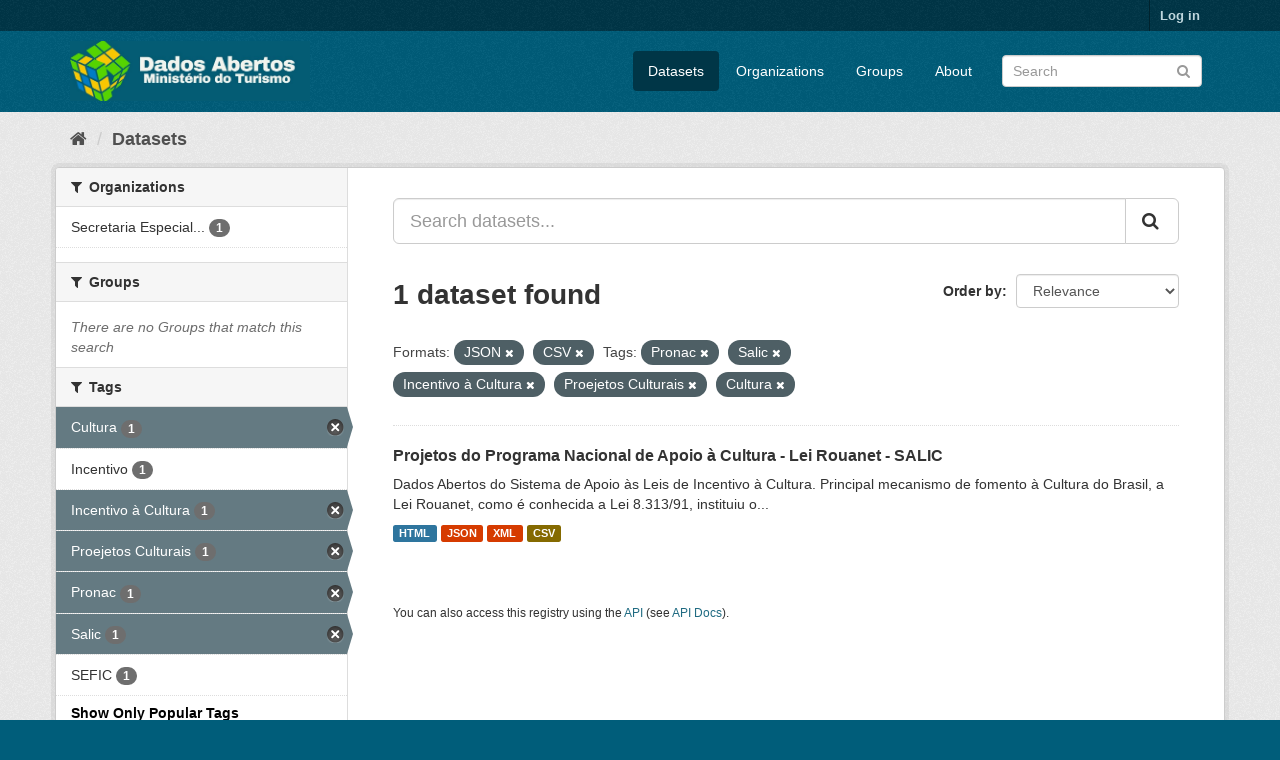

--- FILE ---
content_type: text/html; charset=utf-8
request_url: https://dados.turismo.gov.br/dataset/?_tags_limit=0&res_format=JSON&res_format=CSV&tags=Pronac&tags=Salic&tags=Incentivo+%C3%A0+Cultura&tags=Proejetos+Culturais&tags=Cultura
body_size: 5481
content:
<!DOCTYPE html>
<!--[if IE 9]> <html lang="en" class="ie9"> <![endif]-->
<!--[if gt IE 8]><!--> <html lang="en"> <!--<![endif]-->
  <head>
    <meta charset="utf-8" />
      <meta name="generator" content="ckan 2.9.2" />
      <meta name="viewport" content="width=device-width, initial-scale=1.0">
    <title>Dataset - Dados Abertos</title>

    
    <link rel="shortcut icon" href="/base/images/ckan.ico" />
    
      
      
      
      
    

    
      
      
    

    
    <link href="/webassets/base/a98d57ea_main.css" rel="stylesheet"/>
    
  </head>

  
  <body data-site-root="https://dados.turismo.gov.br/" data-locale-root="https://dados.turismo.gov.br/" >

    
    <div class="sr-only sr-only-focusable"><a href="#content">Skip to content</a></div>
  

  
     
<div class="account-masthead">
  <div class="container">
     
    <nav class="account not-authed" aria-label="Account">
      <ul class="list-unstyled">
        
        <li><a href="/user/login">Log in</a></li>
         
      </ul>
    </nav>
     
  </div>
</div>

<header class="navbar navbar-static-top masthead">
    
  <div class="container">
    <div class="navbar-right">
      <button data-target="#main-navigation-toggle" data-toggle="collapse" class="navbar-toggle collapsed" type="button" aria-label="expand or collapse" aria-expanded="false">
        <span class="sr-only">Toggle navigation</span>
        <span class="fa fa-bars"></span>
      </button>
    </div>
    <hgroup class="header-image navbar-left">
       
      <a class="logo" href="/"><img src="/uploads/admin/2021-10-19-130513.513282BannerDadosAbertosCkanv2.jpg" alt="Dados Abertos" title="Dados Abertos" /></a>
       
    </hgroup>

    <div class="collapse navbar-collapse" id="main-navigation-toggle">
      
      <nav class="section navigation">
        <ul class="nav nav-pills">
            
		<li class="active"><a href="/dataset/">Datasets</a></li><li><a href="/organization/">Organizations</a></li><li><a href="/group/">Groups</a></li><li><a href="/about">About</a></li>
	    
        </ul>
      </nav>
       
      <form class="section site-search simple-input" action="/dataset/" method="get">
        <div class="field">
          <label for="field-sitewide-search">Search Datasets</label>
          <input id="field-sitewide-search" type="text" class="form-control" name="q" placeholder="Search" aria-label="Search datasets"/>
          <button class="btn-search" type="submit" aria-label="Submit"><i class="fa fa-search"></i></button>
        </div>
      </form>
      
    </div>
  </div>
</header>

  
    <div class="main">
      <div id="content" class="container">
        
          
            <div class="flash-messages">
              
                
              
            </div>
          

          
            <div class="toolbar" role="navigation" aria-label="Breadcrumb">
              
                
                  <ol class="breadcrumb">
                    
<li class="home"><a href="/" aria-label="Home"><i class="fa fa-home"></i><span> Home</span></a></li>
                    
  <li class="active"><a href="/dataset/">Datasets</a></li>

                  </ol>
                
              
            </div>
          

          <div class="row wrapper">
            
            
            

            
              <aside class="secondary col-sm-3">
                
                
  <div class="filters">
    <div>
      
        

    
    
	
	    
	    
		<section class="module module-narrow module-shallow">
		    
			<h2 class="module-heading">
			    <i class="fa fa-filter"></i>
			    
			    Organizations
			</h2>
		    
		    
			
			    
				<nav aria-label="Organizations">
				    <ul class="list-unstyled nav nav-simple nav-facet">
					
					    
					    
					    
					    
					    <li class="nav-item">
						<a href="/dataset/?_tags_limit=0&amp;res_format=JSON&amp;res_format=CSV&amp;tags=Pronac&amp;tags=Salic&amp;tags=Incentivo+%C3%A0+Cultura&amp;tags=Proejetos+Culturais&amp;tags=Cultura&amp;organization=secretaria-especial-da-cultura" title="Secretaria Especial da Cultura">
						    <span class="item-label">Secretaria Especial...</span>
						    <span class="hidden separator"> - </span>
						    <span class="item-count badge">1</span>
						</a>
					    </li>
					
				    </ul>
				</nav>

				<p class="module-footer">
				    
					
				    
				</p>
			    
			
		    
		</section>
	    
	
    

      
        

    
    
	
	    
	    
		<section class="module module-narrow module-shallow">
		    
			<h2 class="module-heading">
			    <i class="fa fa-filter"></i>
			    
			    Groups
			</h2>
		    
		    
			
			    
				<p class="module-content empty">There are no Groups that match this search</p>
			    
			
		    
		</section>
	    
	
    

      
        

    
    
	
	    
	    
		<section class="module module-narrow module-shallow">
		    
			<h2 class="module-heading">
			    <i class="fa fa-filter"></i>
			    
			    Tags
			</h2>
		    
		    
			
			    
				<nav aria-label="Tags">
				    <ul class="list-unstyled nav nav-simple nav-facet">
					
					    
					    
					    
					    
					    <li class="nav-item active">
						<a href="/dataset/?_tags_limit=0&amp;res_format=JSON&amp;res_format=CSV&amp;tags=Pronac&amp;tags=Salic&amp;tags=Incentivo+%C3%A0+Cultura&amp;tags=Proejetos+Culturais" title="">
						    <span class="item-label">Cultura</span>
						    <span class="hidden separator"> - </span>
						    <span class="item-count badge">1</span>
						</a>
					    </li>
					
					    
					    
					    
					    
					    <li class="nav-item">
						<a href="/dataset/?_tags_limit=0&amp;res_format=JSON&amp;res_format=CSV&amp;tags=Pronac&amp;tags=Salic&amp;tags=Incentivo+%C3%A0+Cultura&amp;tags=Proejetos+Culturais&amp;tags=Cultura&amp;tags=Incentivo" title="">
						    <span class="item-label">Incentivo</span>
						    <span class="hidden separator"> - </span>
						    <span class="item-count badge">1</span>
						</a>
					    </li>
					
					    
					    
					    
					    
					    <li class="nav-item active">
						<a href="/dataset/?_tags_limit=0&amp;res_format=JSON&amp;res_format=CSV&amp;tags=Pronac&amp;tags=Salic&amp;tags=Proejetos+Culturais&amp;tags=Cultura" title="">
						    <span class="item-label">Incentivo à Cultura</span>
						    <span class="hidden separator"> - </span>
						    <span class="item-count badge">1</span>
						</a>
					    </li>
					
					    
					    
					    
					    
					    <li class="nav-item active">
						<a href="/dataset/?_tags_limit=0&amp;res_format=JSON&amp;res_format=CSV&amp;tags=Pronac&amp;tags=Salic&amp;tags=Incentivo+%C3%A0+Cultura&amp;tags=Cultura" title="">
						    <span class="item-label">Proejetos Culturais</span>
						    <span class="hidden separator"> - </span>
						    <span class="item-count badge">1</span>
						</a>
					    </li>
					
					    
					    
					    
					    
					    <li class="nav-item active">
						<a href="/dataset/?_tags_limit=0&amp;res_format=JSON&amp;res_format=CSV&amp;tags=Salic&amp;tags=Incentivo+%C3%A0+Cultura&amp;tags=Proejetos+Culturais&amp;tags=Cultura" title="">
						    <span class="item-label">Pronac</span>
						    <span class="hidden separator"> - </span>
						    <span class="item-count badge">1</span>
						</a>
					    </li>
					
					    
					    
					    
					    
					    <li class="nav-item active">
						<a href="/dataset/?_tags_limit=0&amp;res_format=JSON&amp;res_format=CSV&amp;tags=Pronac&amp;tags=Incentivo+%C3%A0+Cultura&amp;tags=Proejetos+Culturais&amp;tags=Cultura" title="">
						    <span class="item-label">Salic</span>
						    <span class="hidden separator"> - </span>
						    <span class="item-count badge">1</span>
						</a>
					    </li>
					
					    
					    
					    
					    
					    <li class="nav-item">
						<a href="/dataset/?_tags_limit=0&amp;res_format=JSON&amp;res_format=CSV&amp;tags=Pronac&amp;tags=Salic&amp;tags=Incentivo+%C3%A0+Cultura&amp;tags=Proejetos+Culturais&amp;tags=Cultura&amp;tags=SEFIC" title="">
						    <span class="item-label">SEFIC</span>
						    <span class="hidden separator"> - </span>
						    <span class="item-count badge">1</span>
						</a>
					    </li>
					
				    </ul>
				</nav>

				<p class="module-footer">
				    
					<a href="/dataset/?res_format=JSON&amp;res_format=CSV&amp;tags=Pronac&amp;tags=Salic&amp;tags=Incentivo+%C3%A0+Cultura&amp;tags=Proejetos+Culturais&amp;tags=Cultura" class="read-more">Show Only Popular Tags</a>
				    
				</p>
			    
			
		    
		</section>
	    
	
    

      
        

    
    
	
	    
	    
		<section class="module module-narrow module-shallow">
		    
			<h2 class="module-heading">
			    <i class="fa fa-filter"></i>
			    
			    Formats
			</h2>
		    
		    
			
			    
				<nav aria-label="Formats">
				    <ul class="list-unstyled nav nav-simple nav-facet">
					
					    
					    
					    
					    
					    <li class="nav-item active">
						<a href="/dataset/?_tags_limit=0&amp;res_format=JSON&amp;tags=Pronac&amp;tags=Salic&amp;tags=Incentivo+%C3%A0+Cultura&amp;tags=Proejetos+Culturais&amp;tags=Cultura" title="">
						    <span class="item-label">CSV</span>
						    <span class="hidden separator"> - </span>
						    <span class="item-count badge">1</span>
						</a>
					    </li>
					
					    
					    
					    
					    
					    <li class="nav-item">
						<a href="/dataset/?_tags_limit=0&amp;res_format=JSON&amp;res_format=CSV&amp;tags=Pronac&amp;tags=Salic&amp;tags=Incentivo+%C3%A0+Cultura&amp;tags=Proejetos+Culturais&amp;tags=Cultura&amp;res_format=HTML" title="">
						    <span class="item-label">HTML</span>
						    <span class="hidden separator"> - </span>
						    <span class="item-count badge">1</span>
						</a>
					    </li>
					
					    
					    
					    
					    
					    <li class="nav-item active">
						<a href="/dataset/?_tags_limit=0&amp;res_format=CSV&amp;tags=Pronac&amp;tags=Salic&amp;tags=Incentivo+%C3%A0+Cultura&amp;tags=Proejetos+Culturais&amp;tags=Cultura" title="">
						    <span class="item-label">JSON</span>
						    <span class="hidden separator"> - </span>
						    <span class="item-count badge">1</span>
						</a>
					    </li>
					
					    
					    
					    
					    
					    <li class="nav-item">
						<a href="/dataset/?_tags_limit=0&amp;res_format=JSON&amp;res_format=CSV&amp;tags=Pronac&amp;tags=Salic&amp;tags=Incentivo+%C3%A0+Cultura&amp;tags=Proejetos+Culturais&amp;tags=Cultura&amp;res_format=XML" title="">
						    <span class="item-label">XML</span>
						    <span class="hidden separator"> - </span>
						    <span class="item-count badge">1</span>
						</a>
					    </li>
					
				    </ul>
				</nav>

				<p class="module-footer">
				    
					
				    
				</p>
			    
			
		    
		</section>
	    
	
    

      
        

    
    
	
	    
	    
		<section class="module module-narrow module-shallow">
		    
			<h2 class="module-heading">
			    <i class="fa fa-filter"></i>
			    
			    Licenses
			</h2>
		    
		    
			
			    
				<p class="module-content empty">There are no Licenses that match this search</p>
			    
			
		    
		</section>
	    
	
    

      
    </div>
    <a class="close no-text hide-filters"><i class="fa fa-times-circle"></i><span class="text">close</span></a>
  </div>

              </aside>
            

            
              <div class="primary col-sm-9 col-xs-12" role="main">
                
                
  <section class="module">
    <div class="module-content">
      
        
      
      
        
        
        







<form id="dataset-search-form" class="search-form" method="get" data-module="select-switch">

  
    <div class="input-group search-input-group">
      <input aria-label="Search datasets..." id="field-giant-search" type="text" class="form-control input-lg" name="q" value="" autocomplete="off" placeholder="Search datasets...">
      
      <span class="input-group-btn">
        <button class="btn btn-default btn-lg" type="submit" value="search" aria-label="Submit">
          <i class="fa fa-search"></i>
        </button>
      </span>
      
    </div>
  

  
    <span>
  
  

  
  
  
  <input type="hidden" name="res_format" value="JSON" />
  
  
  
  
  
  <input type="hidden" name="res_format" value="CSV" />
  
  
  
  
  
  <input type="hidden" name="tags" value="Pronac" />
  
  
  
  
  
  <input type="hidden" name="tags" value="Salic" />
  
  
  
  
  
  <input type="hidden" name="tags" value="Incentivo à Cultura" />
  
  
  
  
  
  <input type="hidden" name="tags" value="Proejetos Culturais" />
  
  
  
  
  
  <input type="hidden" name="tags" value="Cultura" />
  
  
  
  </span>
  

  
    
      <div class="form-select form-group control-order-by">
        <label for="field-order-by">Order by</label>
        <select id="field-order-by" name="sort" class="form-control">
          
            
              <option value="score desc, metadata_modified desc" selected="selected">Relevance</option>
            
          
            
              <option value="title_string asc">Name Ascending</option>
            
          
            
              <option value="title_string desc">Name Descending</option>
            
          
            
              <option value="metadata_modified desc">Last Modified</option>
            
          
            
          
        </select>
        
        <button class="btn btn-default js-hide" type="submit">Go</button>
        
      </div>
    
  

  
    
      <h1>

  
  
  
  

1 dataset found</h1>
    
  

  
    
      <p class="filter-list">
        
          
          <span class="facet">Formats:</span>
          
            <span class="filtered pill">JSON
              <a href="/dataset/?_tags_limit=0&amp;res_format=CSV&amp;tags=Pronac&amp;tags=Salic&amp;tags=Incentivo+%C3%A0+Cultura&amp;tags=Proejetos+Culturais&amp;tags=Cultura" class="remove" title="Remove"><i class="fa fa-times"></i></a>
            </span>
          
            <span class="filtered pill">CSV
              <a href="/dataset/?_tags_limit=0&amp;res_format=JSON&amp;tags=Pronac&amp;tags=Salic&amp;tags=Incentivo+%C3%A0+Cultura&amp;tags=Proejetos+Culturais&amp;tags=Cultura" class="remove" title="Remove"><i class="fa fa-times"></i></a>
            </span>
          
        
          
          <span class="facet">Tags:</span>
          
            <span class="filtered pill">Pronac
              <a href="/dataset/?_tags_limit=0&amp;res_format=JSON&amp;res_format=CSV&amp;tags=Salic&amp;tags=Incentivo+%C3%A0+Cultura&amp;tags=Proejetos+Culturais&amp;tags=Cultura" class="remove" title="Remove"><i class="fa fa-times"></i></a>
            </span>
          
            <span class="filtered pill">Salic
              <a href="/dataset/?_tags_limit=0&amp;res_format=JSON&amp;res_format=CSV&amp;tags=Pronac&amp;tags=Incentivo+%C3%A0+Cultura&amp;tags=Proejetos+Culturais&amp;tags=Cultura" class="remove" title="Remove"><i class="fa fa-times"></i></a>
            </span>
          
            <span class="filtered pill">Incentivo à Cultura
              <a href="/dataset/?_tags_limit=0&amp;res_format=JSON&amp;res_format=CSV&amp;tags=Pronac&amp;tags=Salic&amp;tags=Proejetos+Culturais&amp;tags=Cultura" class="remove" title="Remove"><i class="fa fa-times"></i></a>
            </span>
          
            <span class="filtered pill">Proejetos Culturais
              <a href="/dataset/?_tags_limit=0&amp;res_format=JSON&amp;res_format=CSV&amp;tags=Pronac&amp;tags=Salic&amp;tags=Incentivo+%C3%A0+Cultura&amp;tags=Cultura" class="remove" title="Remove"><i class="fa fa-times"></i></a>
            </span>
          
            <span class="filtered pill">Cultura
              <a href="/dataset/?_tags_limit=0&amp;res_format=JSON&amp;res_format=CSV&amp;tags=Pronac&amp;tags=Salic&amp;tags=Incentivo+%C3%A0+Cultura&amp;tags=Proejetos+Culturais" class="remove" title="Remove"><i class="fa fa-times"></i></a>
            </span>
          
        
      </p>
      <a class="show-filters btn btn-default">Filter Results</a>
    
  

</form>




      
      
        

  
    <ul class="dataset-list list-unstyled">
    	
	      
	        






  <li class="dataset-item">
    
      <div class="dataset-content">
        
          <h2 class="dataset-heading">
            
              
            
            
		<a href="/dataset/projetos-do-programa-nacional-de-apoio-a-cultura-lei-rouanet-salic">Projetos do Programa Nacional de Apoio à Cultura - Lei Rouanet - SALIC</a>
            
            
              
              
            
          </h2>
        
        
          
        
        
          
            <div>Dados Abertos do Sistema de Apoio às Leis de Incentivo à Cultura.
Principal mecanismo de fomento à Cultura do Brasil, a Lei Rouanet, como é conhecida a Lei 8.313/91, instituiu o...</div>
          
        
      </div>
      
        
          
            <ul class="dataset-resources list-unstyled">
              
                
                <li>
                  <a href="/dataset/projetos-do-programa-nacional-de-apoio-a-cultura-lei-rouanet-salic" class="label label-default" data-format="html">HTML</a>
                </li>
                
                <li>
                  <a href="/dataset/projetos-do-programa-nacional-de-apoio-a-cultura-lei-rouanet-salic" class="label label-default" data-format="json">JSON</a>
                </li>
                
                <li>
                  <a href="/dataset/projetos-do-programa-nacional-de-apoio-a-cultura-lei-rouanet-salic" class="label label-default" data-format="xml">XML</a>
                </li>
                
                <li>
                  <a href="/dataset/projetos-do-programa-nacional-de-apoio-a-cultura-lei-rouanet-salic" class="label label-default" data-format="csv">CSV</a>
                </li>
                
              
            </ul>
          
        
      
    
  </li>

	      
	    
    </ul>
  

      
    </div>

    
      
    
  </section>

  
    <section class="module">
      <div class="module-content">
        
          <small>
            
            
            
          You can also access this registry using the <a href="/api/3">API</a> (see <a href="http://docs.ckan.org/en/2.9/api/">API Docs</a>).
          </small>
        
      </div>
    </section>
  

              </div>
            
          </div>
        
      </div>
    </div>
  
    <footer class="site-footer">
  <div class="container">
    
    <div class="row">
      <div class="col-md-8 footer-links">
        
          <ul class="list-unstyled">
            
              <li><a href="/about">About Dados Abertos</a></li>
            
          </ul>
          <ul class="list-unstyled">
            
              
              <li><a href="http://docs.ckan.org/en/2.9/api/">CKAN API</a></li>
              <li><a href="http://www.ckan.org/">CKAN Association</a></li>
              <li><a href="http://www.opendefinition.org/okd/"><img src="/base/images/od_80x15_blue.png" alt="Open Data"></a></li>
            
          </ul>
        
      </div>
      <div class="col-md-4 attribution">
        
          <p><strong>Powered by</strong> <a class="hide-text ckan-footer-logo" href="http://ckan.org">CKAN</a></p>
        
        
          
<form class="form-inline form-select lang-select" action="/util/redirect" data-module="select-switch" method="POST">
  <label for="field-lang-select">Language</label>
  <select id="field-lang-select" name="url" data-module="autocomplete" data-module-dropdown-class="lang-dropdown" data-module-container-class="lang-container">
    
      <option value="/en/dataset/?_tags_limit=0&amp;res_format=JSON&amp;res_format=CSV&amp;tags=Pronac&amp;tags=Salic&amp;tags=Incentivo+%C3%A0+Cultura&amp;tags=Proejetos+Culturais&amp;tags=Cultura" selected="selected">
        English
      </option>
    
      <option value="/pt_BR/dataset/?_tags_limit=0&amp;res_format=JSON&amp;res_format=CSV&amp;tags=Pronac&amp;tags=Salic&amp;tags=Incentivo+%C3%A0+Cultura&amp;tags=Proejetos+Culturais&amp;tags=Cultura" >
        português (Brasil)
      </option>
    
      <option value="/ja/dataset/?_tags_limit=0&amp;res_format=JSON&amp;res_format=CSV&amp;tags=Pronac&amp;tags=Salic&amp;tags=Incentivo+%C3%A0+Cultura&amp;tags=Proejetos+Culturais&amp;tags=Cultura" >
        日本語
      </option>
    
      <option value="/it/dataset/?_tags_limit=0&amp;res_format=JSON&amp;res_format=CSV&amp;tags=Pronac&amp;tags=Salic&amp;tags=Incentivo+%C3%A0+Cultura&amp;tags=Proejetos+Culturais&amp;tags=Cultura" >
        italiano
      </option>
    
      <option value="/cs_CZ/dataset/?_tags_limit=0&amp;res_format=JSON&amp;res_format=CSV&amp;tags=Pronac&amp;tags=Salic&amp;tags=Incentivo+%C3%A0+Cultura&amp;tags=Proejetos+Culturais&amp;tags=Cultura" >
        čeština (Česko)
      </option>
    
      <option value="/ca/dataset/?_tags_limit=0&amp;res_format=JSON&amp;res_format=CSV&amp;tags=Pronac&amp;tags=Salic&amp;tags=Incentivo+%C3%A0+Cultura&amp;tags=Proejetos+Culturais&amp;tags=Cultura" >
        català
      </option>
    
      <option value="/es/dataset/?_tags_limit=0&amp;res_format=JSON&amp;res_format=CSV&amp;tags=Pronac&amp;tags=Salic&amp;tags=Incentivo+%C3%A0+Cultura&amp;tags=Proejetos+Culturais&amp;tags=Cultura" >
        español
      </option>
    
      <option value="/fr/dataset/?_tags_limit=0&amp;res_format=JSON&amp;res_format=CSV&amp;tags=Pronac&amp;tags=Salic&amp;tags=Incentivo+%C3%A0+Cultura&amp;tags=Proejetos+Culturais&amp;tags=Cultura" >
        français
      </option>
    
      <option value="/el/dataset/?_tags_limit=0&amp;res_format=JSON&amp;res_format=CSV&amp;tags=Pronac&amp;tags=Salic&amp;tags=Incentivo+%C3%A0+Cultura&amp;tags=Proejetos+Culturais&amp;tags=Cultura" >
        Ελληνικά
      </option>
    
      <option value="/sv/dataset/?_tags_limit=0&amp;res_format=JSON&amp;res_format=CSV&amp;tags=Pronac&amp;tags=Salic&amp;tags=Incentivo+%C3%A0+Cultura&amp;tags=Proejetos+Culturais&amp;tags=Cultura" >
        svenska
      </option>
    
      <option value="/sr/dataset/?_tags_limit=0&amp;res_format=JSON&amp;res_format=CSV&amp;tags=Pronac&amp;tags=Salic&amp;tags=Incentivo+%C3%A0+Cultura&amp;tags=Proejetos+Culturais&amp;tags=Cultura" >
        српски
      </option>
    
      <option value="/no/dataset/?_tags_limit=0&amp;res_format=JSON&amp;res_format=CSV&amp;tags=Pronac&amp;tags=Salic&amp;tags=Incentivo+%C3%A0+Cultura&amp;tags=Proejetos+Culturais&amp;tags=Cultura" >
        norsk bokmål (Norge)
      </option>
    
      <option value="/sk/dataset/?_tags_limit=0&amp;res_format=JSON&amp;res_format=CSV&amp;tags=Pronac&amp;tags=Salic&amp;tags=Incentivo+%C3%A0+Cultura&amp;tags=Proejetos+Culturais&amp;tags=Cultura" >
        slovenčina
      </option>
    
      <option value="/fi/dataset/?_tags_limit=0&amp;res_format=JSON&amp;res_format=CSV&amp;tags=Pronac&amp;tags=Salic&amp;tags=Incentivo+%C3%A0+Cultura&amp;tags=Proejetos+Culturais&amp;tags=Cultura" >
        suomi
      </option>
    
      <option value="/ru/dataset/?_tags_limit=0&amp;res_format=JSON&amp;res_format=CSV&amp;tags=Pronac&amp;tags=Salic&amp;tags=Incentivo+%C3%A0+Cultura&amp;tags=Proejetos+Culturais&amp;tags=Cultura" >
        русский
      </option>
    
      <option value="/de/dataset/?_tags_limit=0&amp;res_format=JSON&amp;res_format=CSV&amp;tags=Pronac&amp;tags=Salic&amp;tags=Incentivo+%C3%A0+Cultura&amp;tags=Proejetos+Culturais&amp;tags=Cultura" >
        Deutsch
      </option>
    
      <option value="/pl/dataset/?_tags_limit=0&amp;res_format=JSON&amp;res_format=CSV&amp;tags=Pronac&amp;tags=Salic&amp;tags=Incentivo+%C3%A0+Cultura&amp;tags=Proejetos+Culturais&amp;tags=Cultura" >
        polski
      </option>
    
      <option value="/nl/dataset/?_tags_limit=0&amp;res_format=JSON&amp;res_format=CSV&amp;tags=Pronac&amp;tags=Salic&amp;tags=Incentivo+%C3%A0+Cultura&amp;tags=Proejetos+Culturais&amp;tags=Cultura" >
        Nederlands
      </option>
    
      <option value="/bg/dataset/?_tags_limit=0&amp;res_format=JSON&amp;res_format=CSV&amp;tags=Pronac&amp;tags=Salic&amp;tags=Incentivo+%C3%A0+Cultura&amp;tags=Proejetos+Culturais&amp;tags=Cultura" >
        български
      </option>
    
      <option value="/ko_KR/dataset/?_tags_limit=0&amp;res_format=JSON&amp;res_format=CSV&amp;tags=Pronac&amp;tags=Salic&amp;tags=Incentivo+%C3%A0+Cultura&amp;tags=Proejetos+Culturais&amp;tags=Cultura" >
        한국어 (대한민국)
      </option>
    
      <option value="/hu/dataset/?_tags_limit=0&amp;res_format=JSON&amp;res_format=CSV&amp;tags=Pronac&amp;tags=Salic&amp;tags=Incentivo+%C3%A0+Cultura&amp;tags=Proejetos+Culturais&amp;tags=Cultura" >
        magyar
      </option>
    
      <option value="/sl/dataset/?_tags_limit=0&amp;res_format=JSON&amp;res_format=CSV&amp;tags=Pronac&amp;tags=Salic&amp;tags=Incentivo+%C3%A0+Cultura&amp;tags=Proejetos+Culturais&amp;tags=Cultura" >
        slovenščina
      </option>
    
      <option value="/lv/dataset/?_tags_limit=0&amp;res_format=JSON&amp;res_format=CSV&amp;tags=Pronac&amp;tags=Salic&amp;tags=Incentivo+%C3%A0+Cultura&amp;tags=Proejetos+Culturais&amp;tags=Cultura" >
        latviešu
      </option>
    
      <option value="/am/dataset/?_tags_limit=0&amp;res_format=JSON&amp;res_format=CSV&amp;tags=Pronac&amp;tags=Salic&amp;tags=Incentivo+%C3%A0+Cultura&amp;tags=Proejetos+Culturais&amp;tags=Cultura" >
        አማርኛ
      </option>
    
      <option value="/ar/dataset/?_tags_limit=0&amp;res_format=JSON&amp;res_format=CSV&amp;tags=Pronac&amp;tags=Salic&amp;tags=Incentivo+%C3%A0+Cultura&amp;tags=Proejetos+Culturais&amp;tags=Cultura" >
        العربية
      </option>
    
      <option value="/da_DK/dataset/?_tags_limit=0&amp;res_format=JSON&amp;res_format=CSV&amp;tags=Pronac&amp;tags=Salic&amp;tags=Incentivo+%C3%A0+Cultura&amp;tags=Proejetos+Culturais&amp;tags=Cultura" >
        dansk (Danmark)
      </option>
    
      <option value="/en_AU/dataset/?_tags_limit=0&amp;res_format=JSON&amp;res_format=CSV&amp;tags=Pronac&amp;tags=Salic&amp;tags=Incentivo+%C3%A0+Cultura&amp;tags=Proejetos+Culturais&amp;tags=Cultura" >
        English (Australia)
      </option>
    
      <option value="/es_AR/dataset/?_tags_limit=0&amp;res_format=JSON&amp;res_format=CSV&amp;tags=Pronac&amp;tags=Salic&amp;tags=Incentivo+%C3%A0+Cultura&amp;tags=Proejetos+Culturais&amp;tags=Cultura" >
        español (Argentina)
      </option>
    
      <option value="/eu/dataset/?_tags_limit=0&amp;res_format=JSON&amp;res_format=CSV&amp;tags=Pronac&amp;tags=Salic&amp;tags=Incentivo+%C3%A0+Cultura&amp;tags=Proejetos+Culturais&amp;tags=Cultura" >
        euskara
      </option>
    
      <option value="/fa_IR/dataset/?_tags_limit=0&amp;res_format=JSON&amp;res_format=CSV&amp;tags=Pronac&amp;tags=Salic&amp;tags=Incentivo+%C3%A0+Cultura&amp;tags=Proejetos+Culturais&amp;tags=Cultura" >
        فارسی (ایران)
      </option>
    
      <option value="/gl/dataset/?_tags_limit=0&amp;res_format=JSON&amp;res_format=CSV&amp;tags=Pronac&amp;tags=Salic&amp;tags=Incentivo+%C3%A0+Cultura&amp;tags=Proejetos+Culturais&amp;tags=Cultura" >
        galego
      </option>
    
      <option value="/he/dataset/?_tags_limit=0&amp;res_format=JSON&amp;res_format=CSV&amp;tags=Pronac&amp;tags=Salic&amp;tags=Incentivo+%C3%A0+Cultura&amp;tags=Proejetos+Culturais&amp;tags=Cultura" >
        עברית
      </option>
    
      <option value="/hr/dataset/?_tags_limit=0&amp;res_format=JSON&amp;res_format=CSV&amp;tags=Pronac&amp;tags=Salic&amp;tags=Incentivo+%C3%A0+Cultura&amp;tags=Proejetos+Culturais&amp;tags=Cultura" >
        hrvatski
      </option>
    
      <option value="/id/dataset/?_tags_limit=0&amp;res_format=JSON&amp;res_format=CSV&amp;tags=Pronac&amp;tags=Salic&amp;tags=Incentivo+%C3%A0+Cultura&amp;tags=Proejetos+Culturais&amp;tags=Cultura" >
        Indonesia
      </option>
    
      <option value="/is/dataset/?_tags_limit=0&amp;res_format=JSON&amp;res_format=CSV&amp;tags=Pronac&amp;tags=Salic&amp;tags=Incentivo+%C3%A0+Cultura&amp;tags=Proejetos+Culturais&amp;tags=Cultura" >
        íslenska
      </option>
    
      <option value="/km/dataset/?_tags_limit=0&amp;res_format=JSON&amp;res_format=CSV&amp;tags=Pronac&amp;tags=Salic&amp;tags=Incentivo+%C3%A0+Cultura&amp;tags=Proejetos+Culturais&amp;tags=Cultura" >
        ខ្មែរ
      </option>
    
      <option value="/lt/dataset/?_tags_limit=0&amp;res_format=JSON&amp;res_format=CSV&amp;tags=Pronac&amp;tags=Salic&amp;tags=Incentivo+%C3%A0+Cultura&amp;tags=Proejetos+Culturais&amp;tags=Cultura" >
        lietuvių
      </option>
    
      <option value="/mk/dataset/?_tags_limit=0&amp;res_format=JSON&amp;res_format=CSV&amp;tags=Pronac&amp;tags=Salic&amp;tags=Incentivo+%C3%A0+Cultura&amp;tags=Proejetos+Culturais&amp;tags=Cultura" >
        македонски
      </option>
    
      <option value="/mn_MN/dataset/?_tags_limit=0&amp;res_format=JSON&amp;res_format=CSV&amp;tags=Pronac&amp;tags=Salic&amp;tags=Incentivo+%C3%A0+Cultura&amp;tags=Proejetos+Culturais&amp;tags=Cultura" >
        монгол (Монгол)
      </option>
    
      <option value="/ne/dataset/?_tags_limit=0&amp;res_format=JSON&amp;res_format=CSV&amp;tags=Pronac&amp;tags=Salic&amp;tags=Incentivo+%C3%A0+Cultura&amp;tags=Proejetos+Culturais&amp;tags=Cultura" >
        नेपाली
      </option>
    
      <option value="/pt_PT/dataset/?_tags_limit=0&amp;res_format=JSON&amp;res_format=CSV&amp;tags=Pronac&amp;tags=Salic&amp;tags=Incentivo+%C3%A0+Cultura&amp;tags=Proejetos+Culturais&amp;tags=Cultura" >
        português (Portugal)
      </option>
    
      <option value="/ro/dataset/?_tags_limit=0&amp;res_format=JSON&amp;res_format=CSV&amp;tags=Pronac&amp;tags=Salic&amp;tags=Incentivo+%C3%A0+Cultura&amp;tags=Proejetos+Culturais&amp;tags=Cultura" >
        română
      </option>
    
      <option value="/sq/dataset/?_tags_limit=0&amp;res_format=JSON&amp;res_format=CSV&amp;tags=Pronac&amp;tags=Salic&amp;tags=Incentivo+%C3%A0+Cultura&amp;tags=Proejetos+Culturais&amp;tags=Cultura" >
        shqip
      </option>
    
      <option value="/sr_Latn/dataset/?_tags_limit=0&amp;res_format=JSON&amp;res_format=CSV&amp;tags=Pronac&amp;tags=Salic&amp;tags=Incentivo+%C3%A0+Cultura&amp;tags=Proejetos+Culturais&amp;tags=Cultura" >
        srpski (latinica)
      </option>
    
      <option value="/th/dataset/?_tags_limit=0&amp;res_format=JSON&amp;res_format=CSV&amp;tags=Pronac&amp;tags=Salic&amp;tags=Incentivo+%C3%A0+Cultura&amp;tags=Proejetos+Culturais&amp;tags=Cultura" >
        ไทย
      </option>
    
      <option value="/tl/dataset/?_tags_limit=0&amp;res_format=JSON&amp;res_format=CSV&amp;tags=Pronac&amp;tags=Salic&amp;tags=Incentivo+%C3%A0+Cultura&amp;tags=Proejetos+Culturais&amp;tags=Cultura" >
        Filipino (Pilipinas)
      </option>
    
      <option value="/tr/dataset/?_tags_limit=0&amp;res_format=JSON&amp;res_format=CSV&amp;tags=Pronac&amp;tags=Salic&amp;tags=Incentivo+%C3%A0+Cultura&amp;tags=Proejetos+Culturais&amp;tags=Cultura" >
        Türkçe
      </option>
    
      <option value="/uk/dataset/?_tags_limit=0&amp;res_format=JSON&amp;res_format=CSV&amp;tags=Pronac&amp;tags=Salic&amp;tags=Incentivo+%C3%A0+Cultura&amp;tags=Proejetos+Culturais&amp;tags=Cultura" >
        українська
      </option>
    
      <option value="/uk_UA/dataset/?_tags_limit=0&amp;res_format=JSON&amp;res_format=CSV&amp;tags=Pronac&amp;tags=Salic&amp;tags=Incentivo+%C3%A0+Cultura&amp;tags=Proejetos+Culturais&amp;tags=Cultura" >
        українська (Україна)
      </option>
    
      <option value="/vi/dataset/?_tags_limit=0&amp;res_format=JSON&amp;res_format=CSV&amp;tags=Pronac&amp;tags=Salic&amp;tags=Incentivo+%C3%A0+Cultura&amp;tags=Proejetos+Culturais&amp;tags=Cultura" >
        Tiếng Việt
      </option>
    
      <option value="/zh_CN/dataset/?_tags_limit=0&amp;res_format=JSON&amp;res_format=CSV&amp;tags=Pronac&amp;tags=Salic&amp;tags=Incentivo+%C3%A0+Cultura&amp;tags=Proejetos+Culturais&amp;tags=Cultura" >
        中文 (简体, 中国)
      </option>
    
      <option value="/zh_TW/dataset/?_tags_limit=0&amp;res_format=JSON&amp;res_format=CSV&amp;tags=Pronac&amp;tags=Salic&amp;tags=Incentivo+%C3%A0+Cultura&amp;tags=Proejetos+Culturais&amp;tags=Cultura" >
        中文 (繁體, 台灣)
      </option>
    
  </select>
  <button class="btn btn-default js-hide" type="submit">Go</button>
</form>
        
      </div>
    </div>
    
  </div>

  
    
  
</footer>
  
  
  
  
  
    

      

    
    
    <link href="/webassets/vendor/f3b8236b_select2.css" rel="stylesheet"/>
<link href="/webassets/vendor/0b01aef1_font-awesome.css" rel="stylesheet"/>
    <script src="/webassets/vendor/d8ae4bed_jquery.js" type="text/javascript"></script>
<script src="/webassets/vendor/ab26884f_vendor.js" type="text/javascript"></script>
<script src="/webassets/vendor/580fa18d_bootstrap.js" type="text/javascript"></script>
<script src="/webassets/base/5f5a82bb_main.js" type="text/javascript"></script>
<script src="/webassets/base/acf3e552_ckan.js" type="text/javascript"></script>
  </body>
</html>